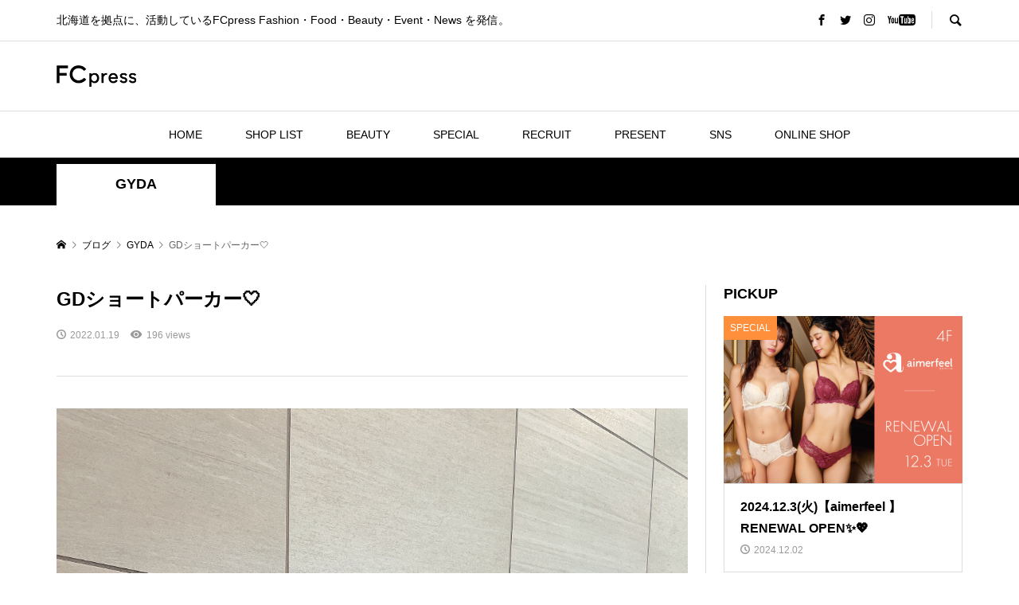

--- FILE ---
content_type: text/html; charset=UTF-8
request_url: https://fcpress.net/shop/gyda/282456/
body_size: 11140
content:
<!DOCTYPE html>
<html lang="ja">
<head prefix="og: http://ogp.me/ns# fb: http://ogp.me/ns/fb#">
<meta charset="UTF-8">
<meta name="description" content=".明日発売のショートパーカー&#x1f90d;シンプルなロゴが可愛い&#x1f633;袖のボリューム感もお気に入り&#x1f497;.GDエンブレムEMBROIDERY SHORT PK¥7,990inTAX.#gyda#ジェイダ...">
<meta name="viewport" content="width=device-width">
<meta property="og:type" content="article">
<meta property="og:url" content="https://fcpress.net/shop/gyda/282456/">
<meta property="og:title" content="GDショートパーカー&#x1f90d; &#8211; FCPRESS">
<meta property="og:description" content=".明日発売のショートパーカー&#x1f90d;シンプルなロゴが可愛い&#x1f633;袖のボリューム感もお気に入り&#x1f497;.GDエンブレムEMBROIDERY SHORT PK¥7,990inTAX.#gyda#ジェイダ...">
<meta property="og:site_name" content="FCPRESS">
<meta property="og:image" content="https://fcpress.net/cms-wp/wp-content/uploads/2022/01/CD5A2B87-2DB1-4FD6-B9D3-BC9DA994177D.jpeg">
<meta property="og:image:secure_url" content="https://fcpress.net/cms-wp/wp-content/uploads/2022/01/CD5A2B87-2DB1-4FD6-B9D3-BC9DA994177D.jpeg"> 
<meta property="og:image:width" content="2160"> 
<meta property="og:image:height" content="2880">
<title>GDショートパーカー&#x1f90d; &#8211; FCPRESS</title>
<meta name='robots' content='max-image-preview:large' />
<link rel='dns-prefetch' href='//s.w.org' />
		<script type="text/javascript">
			window._wpemojiSettings = {"baseUrl":"https:\/\/s.w.org\/images\/core\/emoji\/13.1.0\/72x72\/","ext":".png","svgUrl":"https:\/\/s.w.org\/images\/core\/emoji\/13.1.0\/svg\/","svgExt":".svg","source":{"concatemoji":"https:\/\/fcpress.net\/cms-wp\/wp-includes\/js\/wp-emoji-release.min.js?ver=5.8.12"}};
			!function(e,a,t){var n,r,o,i=a.createElement("canvas"),p=i.getContext&&i.getContext("2d");function s(e,t){var a=String.fromCharCode;p.clearRect(0,0,i.width,i.height),p.fillText(a.apply(this,e),0,0);e=i.toDataURL();return p.clearRect(0,0,i.width,i.height),p.fillText(a.apply(this,t),0,0),e===i.toDataURL()}function c(e){var t=a.createElement("script");t.src=e,t.defer=t.type="text/javascript",a.getElementsByTagName("head")[0].appendChild(t)}for(o=Array("flag","emoji"),t.supports={everything:!0,everythingExceptFlag:!0},r=0;r<o.length;r++)t.supports[o[r]]=function(e){if(!p||!p.fillText)return!1;switch(p.textBaseline="top",p.font="600 32px Arial",e){case"flag":return s([127987,65039,8205,9895,65039],[127987,65039,8203,9895,65039])?!1:!s([55356,56826,55356,56819],[55356,56826,8203,55356,56819])&&!s([55356,57332,56128,56423,56128,56418,56128,56421,56128,56430,56128,56423,56128,56447],[55356,57332,8203,56128,56423,8203,56128,56418,8203,56128,56421,8203,56128,56430,8203,56128,56423,8203,56128,56447]);case"emoji":return!s([10084,65039,8205,55357,56613],[10084,65039,8203,55357,56613])}return!1}(o[r]),t.supports.everything=t.supports.everything&&t.supports[o[r]],"flag"!==o[r]&&(t.supports.everythingExceptFlag=t.supports.everythingExceptFlag&&t.supports[o[r]]);t.supports.everythingExceptFlag=t.supports.everythingExceptFlag&&!t.supports.flag,t.DOMReady=!1,t.readyCallback=function(){t.DOMReady=!0},t.supports.everything||(n=function(){t.readyCallback()},a.addEventListener?(a.addEventListener("DOMContentLoaded",n,!1),e.addEventListener("load",n,!1)):(e.attachEvent("onload",n),a.attachEvent("onreadystatechange",function(){"complete"===a.readyState&&t.readyCallback()})),(n=t.source||{}).concatemoji?c(n.concatemoji):n.wpemoji&&n.twemoji&&(c(n.twemoji),c(n.wpemoji)))}(window,document,window._wpemojiSettings);
		</script>
		<style type="text/css">
img.wp-smiley,
img.emoji {
	display: inline !important;
	border: none !important;
	box-shadow: none !important;
	height: 1em !important;
	width: 1em !important;
	margin: 0 .07em !important;
	vertical-align: -0.1em !important;
	background: none !important;
	padding: 0 !important;
}
</style>
	<link rel='stylesheet' id='wp-block-library-css'  href='https://fcpress.net/cms-wp/wp-includes/css/dist/block-library/style.min.css?ver=5.8.12' type='text/css' media='all' />
<link rel='stylesheet' id='rumble-style-css'  href='https://fcpress.net/cms-wp/wp-content/themes/fcp2021/style.css?ver=2021.4.20' type='text/css' media='all' />
<link rel='stylesheet' id='rumble-slick-css'  href='https://fcpress.net/cms-wp/wp-content/themes/fcp2021/css/slick.min.css?ver=5.8.12' type='text/css' media='all' />
<link rel='stylesheet' id='rumble-responsive-css'  href='https://fcpress.net/cms-wp/wp-content/themes/fcp2021/responsive.css?ver=2021.4.20' type='text/css' media='all' />
<script type='text/javascript' src='https://fcpress.net/cms-wp/wp-includes/js/jquery/jquery.min.js?ver=3.6.0' id='jquery-core-js'></script>
<script type='text/javascript' src='https://fcpress.net/cms-wp/wp-includes/js/jquery/jquery-migrate.min.js?ver=3.3.2' id='jquery-migrate-js'></script>
<link rel="https://api.w.org/" href="https://fcpress.net/wp-json/" /><link rel="alternate" type="application/json" href="https://fcpress.net/wp-json/wp/v2/posts/282456" /><link rel="EditURI" type="application/rsd+xml" title="RSD" href="https://fcpress.net/cms-wp/xmlrpc.php?rsd" />
<link rel="wlwmanifest" type="application/wlwmanifest+xml" href="https://fcpress.net/cms-wp/wp-includes/wlwmanifest.xml" /> 
<meta name="generator" content="WordPress 5.8.12" />
<link rel="canonical" href="https://fcpress.net/shop/gyda/282456/" />
<link rel='shortlink' href='https://fcpress.net/?p=282456' />
<link rel="alternate" type="application/json+oembed" href="https://fcpress.net/wp-json/oembed/1.0/embed?url=https%3A%2F%2Ffcpress.net%2Fshop%2Fgyda%2F282456%2F" />
<link rel="alternate" type="text/xml+oembed" href="https://fcpress.net/wp-json/oembed/1.0/embed?url=https%3A%2F%2Ffcpress.net%2Fshop%2Fgyda%2F282456%2F&#038;format=xml" />
<link rel="shortcut icon" href="/cms-wp/wp-content/uploads/2021/06/favicon.png">
<style>
.p-tabbar__item.is-active, .p-tabbar__item.is-active a, .p-index-carousel .slick-arrow:hover { color: #000000; }
.p-copyright, .p-tabbar, .p-headline, .p-cb__item-archive-link__button, .p-page-links a:hover, .p-page-links > span, .p-pager__item a:hover, .p-pager__item .current, .p-entry__next-page__link:hover, .p-widget .searchform::after, .p-widget-search .p-widget-search__submit, .p-widget-list__item-rank, .c-comment__form-submit:hover, c-comment__password-protected, .slick-arrow, .c-pw__btn--register, .c-pw__btn { background-color: #000000; }
.p-page-links a:hover, .p-page-links > span, .p-pager__item a:hover, .p-pager__item .current, .p-author-archive .p-headline, .p-cb__item-header { border-color: #000000; }
.c-comment__tab-item.is-active a, .c-comment__tab-item a:hover, .c-comment__tab-item.is-active p { background-color: rgba(0, 0, 0, 0.7); }
.c-comment__tab-item.is-active a:after, .c-comment__tab-item.is-active p:after { border-top-color: rgba(0, 0, 0, 0.7); }
.p-author__box, .p-entry-news__header, .p-page-links a, .p-pager__item a, .p-pager__item span { background-color: #f7f7f7; }
.p-entry__body a { color: #000000; }
.p-megamenu__bg, .p-global-nav .sub-menu, .p-megamenu__bg .p-float-native-ad-label__small { background-color: #000000; }
.p-megamenu a, .p-global-nav .sub-menu a { color: #ffffff !important; }
.p-megamenu a:hover, .p-megamenu li.is-active > a, .p-global-nav .sub-menu a:hover, .p-global-nav .sub-menu .current-menu-item > a { background-color: #999999; color: #ffffff !important; }
.p-megamenu > ul, .p-global-nav > li.menu-item-has-children > .sub-menu { border-color: #999999; }
.p-native-ad-label, .p-float-native-ad-label, .p-float-native-ad-label__small, .p-article__native-ad-label { background-color: #cecece; color: #2d2d2d; font-size: 10px; }
.p-header-band__item-desc { font-size: 16px; }
@media only screen and (max-width: 991px) { .p-header-band__item-desc { font-size: 14px; } }
.cat-item-1 > a, .cat-item-1 .toggle-children, .p-global-nav > li.menu-term-id-1:hover > a, .p-global-nav > li.menu-term-id-1.current-menu-item > a { color: #999999; }
.p-megamenu-term-id-1 a:hover, .p-megamenu-term-id-1 .p-megamenu__current a, .p-megamenu-term-id-1 li.is-active > a, .p-global-nav li.menu-term-id-1 > .sub-menu > li > a:hover, .p-global-nav li.menu-term-id-1 > .sub-menu > .current-menu-item > a { background-color: #999999; }
.p-category-item--1 { background-color: #999999 !important; }
.p-megamenu-term-id-1 > ul, .p-global-nav > li.menu-term-id-1 > .sub-menu { border-color: #999999; }
.cat-item-2 > a, .cat-item-2 .toggle-children, .p-global-nav > li.menu-term-id-2:hover > a, .p-global-nav > li.menu-term-id-2.current-menu-item > a { color: #0a0a0a; }
.p-megamenu-term-id-2 a:hover, .p-megamenu-term-id-2 .p-megamenu__current a, .p-megamenu-term-id-2 li.is-active > a, .p-global-nav li.menu-term-id-2 > .sub-menu > li > a:hover, .p-global-nav li.menu-term-id-2 > .sub-menu > .current-menu-item > a { background-color: #0a0a0a; }
.p-category-item--2 { background-color: #0a0a0a !important; }
.p-megamenu-term-id-2 > ul, .p-global-nav > li.menu-term-id-2 > .sub-menu { border-color: #0a0a0a; }
.cat-item-3 > a, .cat-item-3 .toggle-children, .p-global-nav > li.menu-term-id-3:hover > a, .p-global-nav > li.menu-term-id-3.current-menu-item > a { color: #000000; }
.p-megamenu-term-id-3 a:hover, .p-megamenu-term-id-3 .p-megamenu__current a, .p-megamenu-term-id-3 li.is-active > a, .p-global-nav li.menu-term-id-3 > .sub-menu > li > a:hover, .p-global-nav li.menu-term-id-3 > .sub-menu > .current-menu-item > a { background-color: #000000; }
.p-category-item--3 { background-color: #000000 !important; }
.p-megamenu-term-id-3 > ul, .p-global-nav > li.menu-term-id-3 > .sub-menu { border-color: #000000; }
.cat-item-4 > a, .cat-item-4 .toggle-children, .p-global-nav > li.menu-term-id-4:hover > a, .p-global-nav > li.menu-term-id-4.current-menu-item > a { color: #ff8f3a; }
.p-megamenu-term-id-4 a:hover, .p-megamenu-term-id-4 .p-megamenu__current a, .p-megamenu-term-id-4 li.is-active > a, .p-global-nav li.menu-term-id-4 > .sub-menu > li > a:hover, .p-global-nav li.menu-term-id-4 > .sub-menu > .current-menu-item > a { background-color: #ff8f3a; }
.p-category-item--4 { background-color: #ff8f3a !important; }
.p-megamenu-term-id-4 > ul, .p-global-nav > li.menu-term-id-4 > .sub-menu { border-color: #ff8f3a; }
.cat-item-5 > a, .cat-item-5 .toggle-children, .p-global-nav > li.menu-term-id-5:hover > a, .p-global-nav > li.menu-term-id-5.current-menu-item > a { color: #ff3a3a; }
.p-megamenu-term-id-5 a:hover, .p-megamenu-term-id-5 .p-megamenu__current a, .p-megamenu-term-id-5 li.is-active > a, .p-global-nav li.menu-term-id-5 > .sub-menu > li > a:hover, .p-global-nav li.menu-term-id-5 > .sub-menu > .current-menu-item > a { background-color: #ff3a3a; }
.p-category-item--5 { background-color: #ff3a3a !important; }
.p-megamenu-term-id-5 > ul, .p-global-nav > li.menu-term-id-5 > .sub-menu { border-color: #ff3a3a; }
.cat-item-10 > a, .cat-item-10 .toggle-children, .p-global-nav > li.menu-term-id-10:hover > a, .p-global-nav > li.menu-term-id-10.current-menu-item > a { color: #000000; }
.p-megamenu-term-id-10 a:hover, .p-megamenu-term-id-10 .p-megamenu__current a, .p-megamenu-term-id-10 li.is-active > a, .p-global-nav li.menu-term-id-10 > .sub-menu > li > a:hover, .p-global-nav li.menu-term-id-10 > .sub-menu > .current-menu-item > a { background-color: #000000; }
.p-category-item--10 { background-color: #000000 !important; }
.p-megamenu-term-id-10 > ul, .p-global-nav > li.menu-term-id-10 > .sub-menu { border-color: #000000; }
.cat-item-11 > a, .cat-item-11 .toggle-children, .p-global-nav > li.menu-term-id-11:hover > a, .p-global-nav > li.menu-term-id-11.current-menu-item > a { color: #000000; }
.p-megamenu-term-id-11 a:hover, .p-megamenu-term-id-11 .p-megamenu__current a, .p-megamenu-term-id-11 li.is-active > a, .p-global-nav li.menu-term-id-11 > .sub-menu > li > a:hover, .p-global-nav li.menu-term-id-11 > .sub-menu > .current-menu-item > a { background-color: #000000; }
.p-category-item--11 { background-color: #000000 !important; }
.p-megamenu-term-id-11 > ul, .p-global-nav > li.menu-term-id-11 > .sub-menu { border-color: #000000; }
.cat-item-17 > a, .cat-item-17 .toggle-children, .p-global-nav > li.menu-term-id-17:hover > a, .p-global-nav > li.menu-term-id-17.current-menu-item > a { color: #aa7a27; }
.p-megamenu-term-id-17 a:hover, .p-megamenu-term-id-17 .p-megamenu__current a, .p-megamenu-term-id-17 li.is-active > a, .p-global-nav li.menu-term-id-17 > .sub-menu > li > a:hover, .p-global-nav li.menu-term-id-17 > .sub-menu > .current-menu-item > a { background-color: #aa7a27; }
.p-category-item--17 { background-color: #aa7a27 !important; }
.p-megamenu-term-id-17 > ul, .p-global-nav > li.menu-term-id-17 > .sub-menu { border-color: #aa7a27; }
.cat-item-20 > a, .cat-item-20 .toggle-children, .p-global-nav > li.menu-term-id-20:hover > a, .p-global-nav > li.menu-term-id-20.current-menu-item > a { color: #0a0a0a; }
.p-megamenu-term-id-20 a:hover, .p-megamenu-term-id-20 .p-megamenu__current a, .p-megamenu-term-id-20 li.is-active > a, .p-global-nav li.menu-term-id-20 > .sub-menu > li > a:hover, .p-global-nav li.menu-term-id-20 > .sub-menu > .current-menu-item > a { background-color: #0a0a0a; }
.p-category-item--20 { background-color: #0a0a0a !important; }
.p-megamenu-term-id-20 > ul, .p-global-nav > li.menu-term-id-20 > .sub-menu { border-color: #0a0a0a; }
.cat-item-21 > a, .cat-item-21 .toggle-children, .p-global-nav > li.menu-term-id-21:hover > a, .p-global-nav > li.menu-term-id-21.current-menu-item > a { color: #0a0a0a; }
.p-megamenu-term-id-21 a:hover, .p-megamenu-term-id-21 .p-megamenu__current a, .p-megamenu-term-id-21 li.is-active > a, .p-global-nav li.menu-term-id-21 > .sub-menu > li > a:hover, .p-global-nav li.menu-term-id-21 > .sub-menu > .current-menu-item > a { background-color: #0a0a0a; }
.p-category-item--21 { background-color: #0a0a0a !important; }
.p-megamenu-term-id-21 > ul, .p-global-nav > li.menu-term-id-21 > .sub-menu { border-color: #0a0a0a; }
.cat-item-22 > a, .cat-item-22 .toggle-children, .p-global-nav > li.menu-term-id-22:hover > a, .p-global-nav > li.menu-term-id-22.current-menu-item > a { color: #000000; }
.p-megamenu-term-id-22 a:hover, .p-megamenu-term-id-22 .p-megamenu__current a, .p-megamenu-term-id-22 li.is-active > a, .p-global-nav li.menu-term-id-22 > .sub-menu > li > a:hover, .p-global-nav li.menu-term-id-22 > .sub-menu > .current-menu-item > a { background-color: #000000; }
.p-category-item--22 { background-color: #000000 !important; }
.p-megamenu-term-id-22 > ul, .p-global-nav > li.menu-term-id-22 > .sub-menu { border-color: #000000; }
.cat-item-23 > a, .cat-item-23 .toggle-children, .p-global-nav > li.menu-term-id-23:hover > a, .p-global-nav > li.menu-term-id-23.current-menu-item > a { color: #000000; }
.p-megamenu-term-id-23 a:hover, .p-megamenu-term-id-23 .p-megamenu__current a, .p-megamenu-term-id-23 li.is-active > a, .p-global-nav li.menu-term-id-23 > .sub-menu > li > a:hover, .p-global-nav li.menu-term-id-23 > .sub-menu > .current-menu-item > a { background-color: #000000; }
.p-category-item--23 { background-color: #000000 !important; }
.p-megamenu-term-id-23 > ul, .p-global-nav > li.menu-term-id-23 > .sub-menu { border-color: #000000; }
.cat-item-24 > a, .cat-item-24 .toggle-children, .p-global-nav > li.menu-term-id-24:hover > a, .p-global-nav > li.menu-term-id-24.current-menu-item > a { color: #000000; }
.p-megamenu-term-id-24 a:hover, .p-megamenu-term-id-24 .p-megamenu__current a, .p-megamenu-term-id-24 li.is-active > a, .p-global-nav li.menu-term-id-24 > .sub-menu > li > a:hover, .p-global-nav li.menu-term-id-24 > .sub-menu > .current-menu-item > a { background-color: #000000; }
.p-category-item--24 { background-color: #000000 !important; }
.p-megamenu-term-id-24 > ul, .p-global-nav > li.menu-term-id-24 > .sub-menu { border-color: #000000; }
.cat-item-25 > a, .cat-item-25 .toggle-children, .p-global-nav > li.menu-term-id-25:hover > a, .p-global-nav > li.menu-term-id-25.current-menu-item > a { color: #000000; }
.p-megamenu-term-id-25 a:hover, .p-megamenu-term-id-25 .p-megamenu__current a, .p-megamenu-term-id-25 li.is-active > a, .p-global-nav li.menu-term-id-25 > .sub-menu > li > a:hover, .p-global-nav li.menu-term-id-25 > .sub-menu > .current-menu-item > a { background-color: #000000; }
.p-category-item--25 { background-color: #000000 !important; }
.p-megamenu-term-id-25 > ul, .p-global-nav > li.menu-term-id-25 > .sub-menu { border-color: #000000; }
.cat-item-26 > a, .cat-item-26 .toggle-children, .p-global-nav > li.menu-term-id-26:hover > a, .p-global-nav > li.menu-term-id-26.current-menu-item > a { color: #000000; }
.p-megamenu-term-id-26 a:hover, .p-megamenu-term-id-26 .p-megamenu__current a, .p-megamenu-term-id-26 li.is-active > a, .p-global-nav li.menu-term-id-26 > .sub-menu > li > a:hover, .p-global-nav li.menu-term-id-26 > .sub-menu > .current-menu-item > a { background-color: #000000; }
.p-category-item--26 { background-color: #000000 !important; }
.p-megamenu-term-id-26 > ul, .p-global-nav > li.menu-term-id-26 > .sub-menu { border-color: #000000; }
.cat-item-28 > a, .cat-item-28 .toggle-children, .p-global-nav > li.menu-term-id-28:hover > a, .p-global-nav > li.menu-term-id-28.current-menu-item > a { color: #000000; }
.p-megamenu-term-id-28 a:hover, .p-megamenu-term-id-28 .p-megamenu__current a, .p-megamenu-term-id-28 li.is-active > a, .p-global-nav li.menu-term-id-28 > .sub-menu > li > a:hover, .p-global-nav li.menu-term-id-28 > .sub-menu > .current-menu-item > a { background-color: #000000; }
.p-category-item--28 { background-color: #000000 !important; }
.p-megamenu-term-id-28 > ul, .p-global-nav > li.menu-term-id-28 > .sub-menu { border-color: #000000; }
.cat-item-29 > a, .cat-item-29 .toggle-children, .p-global-nav > li.menu-term-id-29:hover > a, .p-global-nav > li.menu-term-id-29.current-menu-item > a { color: #000000; }
.p-megamenu-term-id-29 a:hover, .p-megamenu-term-id-29 .p-megamenu__current a, .p-megamenu-term-id-29 li.is-active > a, .p-global-nav li.menu-term-id-29 > .sub-menu > li > a:hover, .p-global-nav li.menu-term-id-29 > .sub-menu > .current-menu-item > a { background-color: #000000; }
.p-category-item--29 { background-color: #000000 !important; }
.p-megamenu-term-id-29 > ul, .p-global-nav > li.menu-term-id-29 > .sub-menu { border-color: #000000; }
.cat-item-35 > a, .cat-item-35 .toggle-children, .p-global-nav > li.menu-term-id-35:hover > a, .p-global-nav > li.menu-term-id-35.current-menu-item > a { color: #0a0a0a; }
.p-megamenu-term-id-35 a:hover, .p-megamenu-term-id-35 .p-megamenu__current a, .p-megamenu-term-id-35 li.is-active > a, .p-global-nav li.menu-term-id-35 > .sub-menu > li > a:hover, .p-global-nav li.menu-term-id-35 > .sub-menu > .current-menu-item > a { background-color: #0a0a0a; }
.p-category-item--35 { background-color: #0a0a0a !important; }
.p-megamenu-term-id-35 > ul, .p-global-nav > li.menu-term-id-35 > .sub-menu { border-color: #0a0a0a; }
.cat-item-36 > a, .cat-item-36 .toggle-children, .p-global-nav > li.menu-term-id-36:hover > a, .p-global-nav > li.menu-term-id-36.current-menu-item > a { color: #000000; }
.p-megamenu-term-id-36 a:hover, .p-megamenu-term-id-36 .p-megamenu__current a, .p-megamenu-term-id-36 li.is-active > a, .p-global-nav li.menu-term-id-36 > .sub-menu > li > a:hover, .p-global-nav li.menu-term-id-36 > .sub-menu > .current-menu-item > a { background-color: #000000; }
.p-category-item--36 { background-color: #000000 !important; }
.p-megamenu-term-id-36 > ul, .p-global-nav > li.menu-term-id-36 > .sub-menu { border-color: #000000; }
.cat-item-37 > a, .cat-item-37 .toggle-children, .p-global-nav > li.menu-term-id-37:hover > a, .p-global-nav > li.menu-term-id-37.current-menu-item > a { color: #000000; }
.p-megamenu-term-id-37 a:hover, .p-megamenu-term-id-37 .p-megamenu__current a, .p-megamenu-term-id-37 li.is-active > a, .p-global-nav li.menu-term-id-37 > .sub-menu > li > a:hover, .p-global-nav li.menu-term-id-37 > .sub-menu > .current-menu-item > a { background-color: #000000; }
.p-category-item--37 { background-color: #000000 !important; }
.p-megamenu-term-id-37 > ul, .p-global-nav > li.menu-term-id-37 > .sub-menu { border-color: #000000; }
.cat-item-38 > a, .cat-item-38 .toggle-children, .p-global-nav > li.menu-term-id-38:hover > a, .p-global-nav > li.menu-term-id-38.current-menu-item > a { color: #000000; }
.p-megamenu-term-id-38 a:hover, .p-megamenu-term-id-38 .p-megamenu__current a, .p-megamenu-term-id-38 li.is-active > a, .p-global-nav li.menu-term-id-38 > .sub-menu > li > a:hover, .p-global-nav li.menu-term-id-38 > .sub-menu > .current-menu-item > a { background-color: #000000; }
.p-category-item--38 { background-color: #000000 !important; }
.p-megamenu-term-id-38 > ul, .p-global-nav > li.menu-term-id-38 > .sub-menu { border-color: #000000; }
.cat-item-39 > a, .cat-item-39 .toggle-children, .p-global-nav > li.menu-term-id-39:hover > a, .p-global-nav > li.menu-term-id-39.current-menu-item > a { color: #000000; }
.p-megamenu-term-id-39 a:hover, .p-megamenu-term-id-39 .p-megamenu__current a, .p-megamenu-term-id-39 li.is-active > a, .p-global-nav li.menu-term-id-39 > .sub-menu > li > a:hover, .p-global-nav li.menu-term-id-39 > .sub-menu > .current-menu-item > a { background-color: #000000; }
.p-category-item--39 { background-color: #000000 !important; }
.p-megamenu-term-id-39 > ul, .p-global-nav > li.menu-term-id-39 > .sub-menu { border-color: #000000; }
.cat-item-40 > a, .cat-item-40 .toggle-children, .p-global-nav > li.menu-term-id-40:hover > a, .p-global-nav > li.menu-term-id-40.current-menu-item > a { color: #000000; }
.p-megamenu-term-id-40 a:hover, .p-megamenu-term-id-40 .p-megamenu__current a, .p-megamenu-term-id-40 li.is-active > a, .p-global-nav li.menu-term-id-40 > .sub-menu > li > a:hover, .p-global-nav li.menu-term-id-40 > .sub-menu > .current-menu-item > a { background-color: #000000; }
.p-category-item--40 { background-color: #000000 !important; }
.p-megamenu-term-id-40 > ul, .p-global-nav > li.menu-term-id-40 > .sub-menu { border-color: #000000; }
.cat-item-41 > a, .cat-item-41 .toggle-children, .p-global-nav > li.menu-term-id-41:hover > a, .p-global-nav > li.menu-term-id-41.current-menu-item > a { color: #0a0a0a; }
.p-megamenu-term-id-41 a:hover, .p-megamenu-term-id-41 .p-megamenu__current a, .p-megamenu-term-id-41 li.is-active > a, .p-global-nav li.menu-term-id-41 > .sub-menu > li > a:hover, .p-global-nav li.menu-term-id-41 > .sub-menu > .current-menu-item > a { background-color: #0a0a0a; }
.p-category-item--41 { background-color: #0a0a0a !important; }
.p-megamenu-term-id-41 > ul, .p-global-nav > li.menu-term-id-41 > .sub-menu { border-color: #0a0a0a; }
.cat-item-42 > a, .cat-item-42 .toggle-children, .p-global-nav > li.menu-term-id-42:hover > a, .p-global-nav > li.menu-term-id-42.current-menu-item > a { color: #999999; }
.p-megamenu-term-id-42 a:hover, .p-megamenu-term-id-42 .p-megamenu__current a, .p-megamenu-term-id-42 li.is-active > a, .p-global-nav li.menu-term-id-42 > .sub-menu > li > a:hover, .p-global-nav li.menu-term-id-42 > .sub-menu > .current-menu-item > a { background-color: #999999; }
.p-category-item--42 { background-color: #999999 !important; }
.p-megamenu-term-id-42 > ul, .p-global-nav > li.menu-term-id-42 > .sub-menu { border-color: #999999; }
.cat-item-78 > a, .cat-item-78 .toggle-children, .p-global-nav > li.menu-term-id-78:hover > a, .p-global-nav > li.menu-term-id-78.current-menu-item > a { color: #000000; }
.p-megamenu-term-id-78 a:hover, .p-megamenu-term-id-78 .p-megamenu__current a, .p-megamenu-term-id-78 li.is-active > a, .p-global-nav li.menu-term-id-78 > .sub-menu > li > a:hover, .p-global-nav li.menu-term-id-78 > .sub-menu > .current-menu-item > a { background-color: #000000; }
.p-category-item--78 { background-color: #000000 !important; }
.p-megamenu-term-id-78 > ul, .p-global-nav > li.menu-term-id-78 > .sub-menu { border-color: #000000; }
.cat-item-193 > a, .cat-item-193 .toggle-children, .p-global-nav > li.menu-term-id-193:hover > a, .p-global-nav > li.menu-term-id-193.current-menu-item > a { color: #999999; }
.p-megamenu-term-id-193 a:hover, .p-megamenu-term-id-193 .p-megamenu__current a, .p-megamenu-term-id-193 li.is-active > a, .p-global-nav li.menu-term-id-193 > .sub-menu > li > a:hover, .p-global-nav li.menu-term-id-193 > .sub-menu > .current-menu-item > a { background-color: #999999; }
.p-category-item--193 { background-color: #999999 !important; }
.p-megamenu-term-id-193 > ul, .p-global-nav > li.menu-term-id-193 > .sub-menu { border-color: #999999; }
.cat-item-255 > a, .cat-item-255 .toggle-children, .p-global-nav > li.menu-term-id-255:hover > a, .p-global-nav > li.menu-term-id-255.current-menu-item > a { color: #000000; }
.p-megamenu-term-id-255 a:hover, .p-megamenu-term-id-255 .p-megamenu__current a, .p-megamenu-term-id-255 li.is-active > a, .p-global-nav li.menu-term-id-255 > .sub-menu > li > a:hover, .p-global-nav li.menu-term-id-255 > .sub-menu > .current-menu-item > a { background-color: #000000; }
.p-category-item--255 { background-color: #000000 !important; }
.p-megamenu-term-id-255 > ul, .p-global-nav > li.menu-term-id-255 > .sub-menu { border-color: #000000; }
.cat-item-256 > a, .cat-item-256 .toggle-children, .p-global-nav > li.menu-term-id-256:hover > a, .p-global-nav > li.menu-term-id-256.current-menu-item > a { color: #000000; }
.p-megamenu-term-id-256 a:hover, .p-megamenu-term-id-256 .p-megamenu__current a, .p-megamenu-term-id-256 li.is-active > a, .p-global-nav li.menu-term-id-256 > .sub-menu > li > a:hover, .p-global-nav li.menu-term-id-256 > .sub-menu > .current-menu-item > a { background-color: #000000; }
.p-category-item--256 { background-color: #000000 !important; }
.p-megamenu-term-id-256 > ul, .p-global-nav > li.menu-term-id-256 > .sub-menu { border-color: #000000; }
.cat-item-345 > a, .cat-item-345 .toggle-children, .p-global-nav > li.menu-term-id-345:hover > a, .p-global-nav > li.menu-term-id-345.current-menu-item > a { color: #0a0a0a; }
.p-megamenu-term-id-345 a:hover, .p-megamenu-term-id-345 .p-megamenu__current a, .p-megamenu-term-id-345 li.is-active > a, .p-global-nav li.menu-term-id-345 > .sub-menu > li > a:hover, .p-global-nav li.menu-term-id-345 > .sub-menu > .current-menu-item > a { background-color: #0a0a0a; }
.p-category-item--345 { background-color: #0a0a0a !important; }
.p-megamenu-term-id-345 > ul, .p-global-nav > li.menu-term-id-345 > .sub-menu { border-color: #0a0a0a; }
.cat-item-365 > a, .cat-item-365 .toggle-children, .p-global-nav > li.menu-term-id-365:hover > a, .p-global-nav > li.menu-term-id-365.current-menu-item > a { color: #999999; }
.p-megamenu-term-id-365 a:hover, .p-megamenu-term-id-365 .p-megamenu__current a, .p-megamenu-term-id-365 li.is-active > a, .p-global-nav li.menu-term-id-365 > .sub-menu > li > a:hover, .p-global-nav li.menu-term-id-365 > .sub-menu > .current-menu-item > a { background-color: #999999; }
.p-category-item--365 { background-color: #999999 !important; }
.p-megamenu-term-id-365 > ul, .p-global-nav > li.menu-term-id-365 > .sub-menu { border-color: #999999; }
.cat-item-438 > a, .cat-item-438 .toggle-children, .p-global-nav > li.menu-term-id-438:hover > a, .p-global-nav > li.menu-term-id-438.current-menu-item > a { color: #0a0a0a; }
.p-megamenu-term-id-438 a:hover, .p-megamenu-term-id-438 .p-megamenu__current a, .p-megamenu-term-id-438 li.is-active > a, .p-global-nav li.menu-term-id-438 > .sub-menu > li > a:hover, .p-global-nav li.menu-term-id-438 > .sub-menu > .current-menu-item > a { background-color: #0a0a0a; }
.p-category-item--438 { background-color: #0a0a0a !important; }
.p-megamenu-term-id-438 > ul, .p-global-nav > li.menu-term-id-438 > .sub-menu { border-color: #0a0a0a; }
.cat-item-473 > a, .cat-item-473 .toggle-children, .p-global-nav > li.menu-term-id-473:hover > a, .p-global-nav > li.menu-term-id-473.current-menu-item > a { color: #0a0a0a; }
.p-megamenu-term-id-473 a:hover, .p-megamenu-term-id-473 .p-megamenu__current a, .p-megamenu-term-id-473 li.is-active > a, .p-global-nav li.menu-term-id-473 > .sub-menu > li > a:hover, .p-global-nav li.menu-term-id-473 > .sub-menu > .current-menu-item > a { background-color: #0a0a0a; }
.p-category-item--473 { background-color: #0a0a0a !important; }
.p-megamenu-term-id-473 > ul, .p-global-nav > li.menu-term-id-473 > .sub-menu { border-color: #0a0a0a; }
.cat-item-474 > a, .cat-item-474 .toggle-children, .p-global-nav > li.menu-term-id-474:hover > a, .p-global-nav > li.menu-term-id-474.current-menu-item > a { color: #0a0a0a; }
.p-megamenu-term-id-474 a:hover, .p-megamenu-term-id-474 .p-megamenu__current a, .p-megamenu-term-id-474 li.is-active > a, .p-global-nav li.menu-term-id-474 > .sub-menu > li > a:hover, .p-global-nav li.menu-term-id-474 > .sub-menu > .current-menu-item > a { background-color: #0a0a0a; }
.p-category-item--474 { background-color: #0a0a0a !important; }
.p-megamenu-term-id-474 > ul, .p-global-nav > li.menu-term-id-474 > .sub-menu { border-color: #0a0a0a; }
.cat-item-475 > a, .cat-item-475 .toggle-children, .p-global-nav > li.menu-term-id-475:hover > a, .p-global-nav > li.menu-term-id-475.current-menu-item > a { color: #0a0a0a; }
.p-megamenu-term-id-475 a:hover, .p-megamenu-term-id-475 .p-megamenu__current a, .p-megamenu-term-id-475 li.is-active > a, .p-global-nav li.menu-term-id-475 > .sub-menu > li > a:hover, .p-global-nav li.menu-term-id-475 > .sub-menu > .current-menu-item > a { background-color: #0a0a0a; }
.p-category-item--475 { background-color: #0a0a0a !important; }
.p-megamenu-term-id-475 > ul, .p-global-nav > li.menu-term-id-475 > .sub-menu { border-color: #0a0a0a; }
body { font-family: "Segoe UI", Verdana, "游ゴシック", YuGothic, "Hiragino Kaku Gothic ProN", Meiryo, sans-serif; }
.p-logo, .p-entry__title, .p-headline, .p-page-header__title, .p-index-slider__item-catch, .p-widget__title, .p-cb__item-headline {
font-family: "Segoe UI", Verdana, "游ゴシック", YuGothic, "Hiragino Kaku Gothic ProN", Meiryo, sans-serif;
}
.c-load--type1 { border: 3px solid rgba(153, 153, 153, 0.2); border-top-color: #7a7a7a; }
.p-hover-effect--type1:hover img { -webkit-transform: scale(1.1); transform: scale(1.1); }
.p-hover-effect--type2 img { margin-left: -8px; }
.p-hover-effect--type2:hover img { margin-left: 8px; }
.p-hover-effect--type2:hover .p-hover-effect__image { background: #000000; }
.p-hover-effect--type2:hover img { opacity: 0.5 }
.p-hover-effect--type3:hover .p-hover-effect__image { background: #000000; }
.p-hover-effect--type3:hover img { opacity: 0.8; }
.p-entry__title { font-size: 24px; }
.p-entry__title, .p-article__title { color: #000000 }
.p-entry__body { font-size: 16px; }
.p-entry__body, .p-author__desc, .p-blog-archive__item-excerpt { color: #666666; }
.p-entry-news__title { font-size: 24px; }
.p-entry-news__title, .p-article-news__title { color: #000000 }
.p-entry-news__body { color: #666666; font-size: 16px; }
body.l-header__fix .is-header-fixed .l-header__bar { background: rgba(255, 255, 255, 0.9); }
.l-header a, .p-global-nav > li > a { color: #000000; }
.p-logo__header--text a { font-size: 32px; }
.p-logo__footer--text a { font-size: 32px; }
@media only screen and (max-width: 991px) {
	.l-header__bar--mobile { background-color: rgba(255, 255, 255, 0.9); }
	.p-logo__header--mobile.p-logo__header--text a { font-size: 24px; }
	.p-global-nav { background-color: rgba(0,0,0, 0.9); }
	.p-global-nav a, .p-global-nav .sub-menu a, .p-global-nav .menu-item-has-children > a > span::before { color: #ffffff !important; }
	.p-logo__footer--mobile.p-logo__footer--text a { font-size: 24px; }
	.p-entry__title { font-size: 18px; }
	.p-entry__body { font-size: 14px; }
	.p-entry-news__title { font-size: 18px; }
	.p-entry-news__body { font-size: 14px; }
}
</style>
<style type="text/css">

</style>
<!-- Global site tag (gtag.js) - Google Analytics 20210811 -->
<script async src="https://www.googletagmanager.com/gtag/js?id=G-GKVP77PQSM"></script>
<script>
  window.dataLayer = window.dataLayer || [];
  function gtag(){dataLayer.push(arguments);}
  gtag('js', new Date());

  gtag('config', 'G-GKVP77PQSM');
</script>
</head>
<body class="post-template-default single single-post postid-282456 single-format-standard is-responsive l-header__fix l-header__fix--mobile">

<!--フローティングバナ-->
<!--フローティングバナ-->

<div id="site_loader_overlay">
	<div id="site_loader_animation" class="c-load--type1">
			</div>
</div>
<div id="site_wrap">
	<header id="js-header" class="l-header">
		<div class="p-header__logo--mobile l-header__bar--mobile">
			<div class="p-logo p-logo__header--mobile p-logo__header--retina">
				<a href="https://fcpress.net/"><img src="/cms-wp/wp-content/uploads/2021/04/fcp_logo-1.png" alt="FCPRESS" width="100"></a>
			</div>
			<a href="#" id="js-menu-button" class="p-menu-button c-menu-button"></a>
		</div>
		<div class="p-header__top u-clearfix">
			<div class="l-inner">
				<div class="p-header-description">北海道を拠点に、活動しているFCpress Fashion・Food・Beauty・Event・News を発信。</div>
				<div class="u-right">
					<ul class="p-social-nav"><li class="p-social-nav__item p-social-nav__item--facebook"><a href="https://www.facebook.com/FashionCircusPress/" target="_blank"></a></li><li class="p-social-nav__item p-social-nav__item--twitter"><a href="https://twitter.com/fc_p_official" target="_blank"></a></li><li class="p-social-nav__item p-social-nav__item--instagram"><a href="https://instagram.com/fcpress_official/" target="_blank"></a></li><li class="p-social-nav__item p-social-nav__item--youtube"><a href="https://www.youtube.com/channel/UCOc86lcURO81nPLjNjPvIbA" target="_blank"></a></li></ul>
					<div class="p-header-search">
						<form action="https://fcpress.net/" method="get">
							<input type="text" name="s" value="" class="p-header-search__input" placeholder="SEARCH">
						</form>
						<a href="#" id="js-search-button" class="p-search-button c-search-button"></a>
					</div>
				</div>
			</div>
		</div>
		<div class="p-header__logo">
			<div class="l-inner">
				<div class="p-logo p-logo__header p-logo__header--retina">
					<a href="https://fcpress.net/"><img src="/cms-wp/wp-content/uploads/2021/04/fcp_logo-1.png" alt="FCPRESS" width="100"></a>
				</div>
			</div>
		</div>
<nav class="p-header__gnav l-header__bar"><ul id="js-global-nav" class="l-inner p-global-nav u-clearfix">
<li class="p-header-search--mobile"><form action="https://fcpress.net/" method="get"><input type="text" name="s" value="" class="p-header-search__input" placeholder="SEARCH"><input type="submit" value="&#xe915;" class="p-header-search__submit"></form></li>
<li id="menu-item-13" class="menu-item menu-item-type-custom menu-item-object-custom menu-item-home menu-item-13"><a href="https://fcpress.net/">HOME<span></span></a></li>
<li id="menu-item-361" class="menu-item menu-item-type-post_type menu-item-object-page menu-item-361"><a href="https://fcpress.net/shop/">SHOP LIST<span></span></a></li>
<li id="menu-item-23" class="menu-item menu-item-type-custom menu-item-object-custom menu-item-has-children menu-item-23"><a href="#">BEAUTY<span></span></a>
<ul class="sub-menu">
	<li id="menu-item-302" class="menu-item menu-item-type-post_type menu-item-object-page menu-item-302"><a href="https://fcpress.net/siita/">siita<span></span></a></li>
</ul>
</li>
<li id="menu-item-33" class="menu-item menu-item-type-custom menu-item-object-custom menu-item-33"><a href="https://fcpress.net/category/special/">SPECIAL<span></span></a></li>
<li id="menu-item-187" class="menu-item menu-item-type-custom menu-item-object-custom menu-item-187"><a href="https://fcpress.net/recruit2020/">RECRUIT<span></span></a></li>
<li id="menu-item-303" class="menu-item menu-item-type-custom menu-item-object-custom menu-item-303"><a href="https://fcpress.net/tag/プレゼント/">PRESENT<span></span></a></li>
<li id="menu-item-288133" class="menu-item menu-item-type-custom menu-item-object-custom menu-item-has-children menu-item-288133"><a href="#">SNS<span></span></a>
<ul class="sub-menu">
	<li id="menu-item-288134" class="menu-item menu-item-type-custom menu-item-object-custom menu-item-288134"><a href="https://www.instagram.com/fcpress_official/">Instagram<span></span></a></li>
	<li id="menu-item-288135" class="menu-item menu-item-type-custom menu-item-object-custom menu-item-288135"><a href="https://www.tiktok.com/@fcpress_">TikTok<span></span></a></li>
	<li id="menu-item-288136" class="menu-item menu-item-type-custom menu-item-object-custom menu-item-288136"><a href="https://fcpress.net/special/283515/">LINE<span></span></a></li>
	<li id="menu-item-288137" class="menu-item menu-item-type-custom menu-item-object-custom menu-item-288137"><a href="https://twitter.com/fc_p_official">Twitter<span></span></a></li>
	<li id="menu-item-288138" class="menu-item menu-item-type-custom menu-item-object-custom menu-item-288138"><a href="https://www.facebook.com/FashionCircusPress/">Facebook<span></span></a></li>
	<li id="menu-item-288139" class="menu-item menu-item-type-custom menu-item-object-custom menu-item-288139"><a href="https://www.youtube.com/channel/UCOc86lcURO81nPLjNjPvIbA">YouTube<span></span></a></li>
</ul>
</li>
<li id="menu-item-291241" class="menu-item menu-item-type-custom menu-item-object-custom menu-item-291241"><a href="https://ec.fcpress.net/">ONLINE SHOP<span></span></a></li>
</ul></nav>
	</header>
<main class="l-main">
	<div class="p-header-band" style="background-color: #000000">
		<ul class="p-header-band__inner l-inner u-clearfix">
			<li class="p-header-band__item is-active"><a href="https://fcpress.net/category/shop/gyda/" style="color: #000000">GYDA</a></li>

		</ul>
	</div>
	<div class="p-breadcrumb c-breadcrumb">
		<ul class="p-breadcrumb__inner c-breadcrumb__inner l-inner" itemscope itemtype="http://schema.org/BreadcrumbList">
			<li class="p-breadcrumb__item c-breadcrumb__item p-breadcrumb__item--home c-breadcrumb__item--home" itemprop="itemListElement" itemscope itemtype="http://schema.org/ListItem">
				<a href="https://fcpress.net/" itemscope itemtype="http://schema.org/Thing" itemprop="item"><span itemprop="name">HOME</span></a>
				<meta itemprop="position" content="1" />
			</li>

			<li class="p-breadcrumb__item c-breadcrumb__item" itemprop="itemListElement" itemscope itemtype="http://schema.org/ListItem">
				<a href="https://fcpress.net/%e3%83%96%e3%83%ad%e3%82%b0%e4%b8%80%e8%a6%a7%e3%83%9a%e3%83%bc%e3%82%b8/" itemscope itemtype="http://schema.org/Thing" itemprop="item">
					<span itemprop="name">ブログ</span>
				</a>
				<meta itemprop="position" content="2" />
			</li>
			<li class="p-breadcrumb__item c-breadcrumb__item" itemprop="itemListElement" itemscope itemtype="http://schema.org/ListItem">
				<a href="https://fcpress.net/category/shop/gyda/" itemscope itemtype="http://schema.org/Thing" itemprop="item">
					<span itemprop="name">GYDA</span>
				</a>
				<meta itemprop="position" content="3" />
			</li>
			<li class="p-breadcrumb__item c-breadcrumb__item">
				<span itemprop="name">GDショートパーカー&#x1f90d;</span>
			</li>
		</ul>
	</div>
	<div class="l-inner l-2columns l-2columns-a l-layout-type1">
		<article class="p-entry l-primary">
			<div class="p-entry__inner">
<!--				<div class="p-entry__thumbnail"><img src="/cms-wp/wp-content/uploads/2022/01/CD5A2B87-2DB1-4FD6-B9D3-BC9DA994177D-1200x1600.jpeg"  alt="" loading="lazy" /></div>-->
				<div class="p-entry__header">
					<h1 class="p-entry__title">GDショートパーカー&#x1f90d;</h1>
					<ul class="p-entry__meta-top u-clearfix">
						<li class="p-entry__date p-article__date"><time datetime="2022-01-19">2022.01.19</time></li>
						<li class="p-entry__views p-article__views">196 views</li>
					</ul>
				</div>
				<div class="p-entry__body">
<div><img src="/cms-wp/wp-content/uploads/2022/01/CD5A2B87-2DB1-4FD6-B9D3-BC9DA994177D.jpeg" style="max-width: 100%;"></div>
<div dir="auto">.</div>
<div dir="auto">明日発売のショートパーカー&#x1f90d;</div>
<div dir="auto">シンプルなロゴが可愛い&#x1f633;</div>
<div dir="auto">袖のボリューム感もお気に入り&#x1f497;</div>
<div dir="auto">.</div>
<div dir="auto">GDエンブレムEMBROIDERY SHORT PK</div>
<div dir="auto">¥7,990inTAX</div>
<div dir="auto">.</div>
<div dir="auto"><a href="https://fcpress.net/tag/gyda/">#gyda</a></div>
<div dir="auto"><a href="https://fcpress.net/tag/%e3%82%b8%e3%82%a7%e3%82%a4%e3%83%80/">#ジェイダ</a></div>
				</div>
				<ul class="p-entry__share c-share u-clearfix c-share--sm c-share--mono">
					<li class="c-share__btn c-share__btn--twitter">
						<a href="http://twitter.com/share?text=GD%E3%82%B7%E3%83%A7%E3%83%BC%E3%83%88%E3%83%91%E3%83%BC%E3%82%AB%E3%83%BC%26%23x1f90d%3B&url=https%3A%2F%2Ffcpress.net%2Fshop%2Fgyda%2F282456%2F&via=&tw_p=tweetbutton&related=" onclick="javascript:window.open(this.href, '', 'menubar=no,toolbar=no,resizable=yes,scrollbars=yes,height=400,width=600');return false;">
							<i class="c-share__icn c-share__icn--twitter"></i>
							<span class="c-share__title">Tweet</span>
						</a>
					</li>
					<li class="c-share__btn c-share__btn--facebook">
						<a href="//www.facebook.com/sharer/sharer.php?u=https://fcpress.net/shop/gyda/282456/&amp;t=GD%E3%82%B7%E3%83%A7%E3%83%BC%E3%83%88%E3%83%91%E3%83%BC%E3%82%AB%E3%83%BC%26%23x1f90d%3B" rel="nofollow" target="_blank">
							<i class="c-share__icn c-share__icn--facebook"></i>
							<span class="c-share__title">Share</span>
						</a>
					</li>
				</ul>
				<ul class="p-entry__meta c-meta-box u-clearfix">
					<li class="c-meta-box__item c-meta-box__item--category"><a href="https://fcpress.net/category/shop/gyda/" rel="category tag">GYDA</a></li>					<li class="c-meta-box__item c-meta-box__item--tag"><a href="https://fcpress.net/tag/gyda/" rel="tag">gyda</a></li>									</ul>
				<ul class="p-entry__nav c-entry-nav">
					<li class="c-entry-nav__item c-entry-nav__item--prev">
						<a href="https://fcpress.net/shop/gyda/282443/" data-prev="前の記事"><span class="u-hidden-sm">&yen;9,990&#x203c;&#xfe0f;②</span></a>
					</li>
					<li class="c-entry-nav__item c-entry-nav__item--next">
						<a href="https://fcpress.net/shop/gyda/282463/" data-next="次の記事"><span class="u-hidden-sm">SIDE BACK RIPPED&#x1f456;</span></a>
					</li>
				</ul>
			</div>
			<section class="p-entry__related">
				<h2 class="p-headline" style="background-color: #000000">関連記事一覧</h2>
				<div class="p-entry__related-items">
					<article class="p-entry__related-item">
						<a class="p-hover-effect--type1" href="https://fcpress.net/shop/gyda/274925/">
							<div class="p-entry__related-item__thumbnail p-hover-effect__image js-object-fit-cover">
								<img src="/cms-wp/wp-content/uploads/2021/06/170A8E48-2983-4F71-A712-B50D174A60B0-300x300.jpeg"  alt="" loading="lazy" />
							</div>
							<h3 class="p-entry__related-item__title p-article__title">ハンドタオルプレゼント&#x1f381;</h3>
							<p class="p-entry__related-item__meta p-article__meta"><time class="p-article__date" datetime="2021-06-26">2021.06.26</time></p>
						</a>
					</article>
					<article class="p-entry__related-item">
						<a class="p-hover-effect--type1" href="https://fcpress.net/shop/gyda/284934/">
							<div class="p-entry__related-item__thumbnail p-hover-effect__image js-object-fit-cover">
								<img src="/cms-wp/wp-content/uploads/2022/03/E21F8164-69A5-4C61-9C67-28FE161EC08E-300x300.jpeg"  alt="" loading="lazy" />
							</div>
							<h3 class="p-entry__related-item__title p-article__title">Gジャン&#x1f499;</h3>
							<p class="p-entry__related-item__meta p-article__meta"><time class="p-article__date" datetime="2022-03-30">2022.03.30</time></p>
						</a>
					</article>
					<article class="p-entry__related-item">
						<a class="p-hover-effect--type1" href="https://fcpress.net/shop/gyda/280328/">
							<div class="p-entry__related-item__thumbnail p-hover-effect__image js-object-fit-cover">
								<img src="/cms-wp/wp-content/uploads/2021/10/IMG_8983-300x300.jpeg"  alt="" loading="lazy" />
							</div>
							<h3 class="p-entry__related-item__title p-article__title">インソールブーツ&#x2764;&#xfe0f;</h3>
							<p class="p-entry__related-item__meta p-article__meta"><time class="p-article__date" datetime="2021-10-31">2021.10.31</time></p>
						</a>
					</article>
					<article class="p-entry__related-item">
						<a class="p-hover-effect--type1" href="https://fcpress.net/shop/gyda/279768/">
							<div class="p-entry__related-item__thumbnail p-hover-effect__image js-object-fit-cover">
								<img src="/cms-wp/wp-content/uploads/2021/10/DA809B01-F475-459E-B257-CE7D2BF26B50-300x300.jpeg"  alt="" loading="lazy" />
							</div>
							<h3 class="p-entry__related-item__title p-article__title">ネックレス&#x2764;︎</h3>
							<p class="p-entry__related-item__meta p-article__meta"><time class="p-article__date" datetime="2021-10-13">2021.10.13</time></p>
						</a>
					</article>
					<article class="p-entry__related-item">
						<a class="p-hover-effect--type1" href="https://fcpress.net/shop/gyda/277512/">
							<div class="p-entry__related-item__thumbnail p-hover-effect__image js-object-fit-cover">
								<img src="/cms-wp/wp-content/uploads/2021/08/8B9DE7F3-37A2-412D-818E-53AC74687C3F-300x300.jpeg"  alt="" loading="lazy" />
							</div>
							<h3 class="p-entry__related-item__title p-article__title">ベロアセットアップ</h3>
							<p class="p-entry__related-item__meta p-article__meta"><time class="p-article__date" datetime="2021-08-18">2021.08.18</time></p>
						</a>
					</article>
					<article class="p-entry__related-item">
						<a class="p-hover-effect--type1" href="https://fcpress.net/shop/gyda/281231/">
							<div class="p-entry__related-item__thumbnail p-hover-effect__image js-object-fit-cover">
								<img src="/cms-wp/wp-content/uploads/2021/11/356EB5DB-63E6-42A6-A82B-6BE456A88EA3-300x300.jpeg"  alt="" loading="lazy" />
							</div>
							<h3 class="p-entry__related-item__title p-article__title">チェーンウォレットBAG</h3>
							<p class="p-entry__related-item__meta p-article__meta"><time class="p-article__date" datetime="2021-11-30">2021.11.30</time></p>
						</a>
					</article>
					<article class="p-entry__related-item">
						<a class="p-hover-effect--type1" href="https://fcpress.net/shop/gyda/290376/">
							<div class="p-entry__related-item__thumbnail p-hover-effect__image js-object-fit-cover">
								<img src="/cms-wp/wp-content/uploads/2022/11/D4AFA9C4-3B31-4CAA-BFFC-E7B9B2AB80DD-300x300.jpeg"  alt="" loading="lazy" />
							</div>
							<h3 class="p-entry__related-item__title p-article__title">チェスターCO&#x1f90e;</h3>
							<p class="p-entry__related-item__meta p-article__meta"><time class="p-article__date" datetime="2022-11-18">2022.11.18</time></p>
						</a>
					</article>
					<article class="p-entry__related-item">
						<a class="p-hover-effect--type1" href="https://fcpress.net/shop/gyda/284196/">
							<div class="p-entry__related-item__thumbnail p-hover-effect__image js-object-fit-cover">
								<img src="/cms-wp/wp-content/uploads/2022/03/C21CE77F-20FB-4E4C-8EC1-EB09EF2CE5E4-300x300.jpeg"  alt="" loading="lazy" />
							</div>
							<h3 class="p-entry__related-item__title p-article__title">ダメージPO&#x26aa;&#xfe0f;</h3>
							<p class="p-entry__related-item__meta p-article__meta"><time class="p-article__date" datetime="2022-03-03">2022.03.03</time></p>
						</a>
					</article>
					<div class="p-entry__related-item u-hidden-sm"></div><div class="p-entry__related-item u-hidden-sm"></div>
				</div>
			</section>
		</article>
		<aside class="p-sidebar p-sidebar-a l-secondary">
			<div class="p-sidebar__inner l-secondary__inner">
<div class="p-widget styled_post_list1_widget" id="styled_post_list1_widget-3">
<h2 class="p-widget__title">PICKUP</h2>
<ul class="p-widget-list p-widget-list__type1">
	<li class="p-widget-list__item u-clearfix">
		<a class="p-hover-effect--type1" href="https://fcpress.net/special/292786/">
			<div class="p-widget-list__item-thumbnail p-hover-effect__image js-object-fit-cover"><img src="/cms-wp/wp-content/uploads/2024/12/1201pivot_2-600x420.jpg"  alt="" loading="lazy" /><div class="p-float-category"><span class="p-category-item--4" data-url="https://fcpress.net/category/special/">SPECIAL</span></div></div>
			<div class="p-widget-list__item-info">
				<h3 class="p-widget-list__item-title p-article__title">2024.12.3(火)【aimerfeel 】RENEWAL OPEN&#x2728;&#x1f496;</h3>
				<p class="p-widget-list__item-meta p-article__meta"><time class="p-widget-list__item-date p-article__date" datetime="2024-12-02">2024.12.02</time></p>
			</div>
		</a>
	</li>
</ul>
</div>
<div class="p-widget widget_archive" id="archives-2">
<h2 class="p-widget__title">ARCHIVE</h2>
		<label class="screen-reader-text" for="archives-dropdown-2">ARCHIVE</label>
		<select id="archives-dropdown-2" name="archive-dropdown">
			
			<option value="">月を選択</option>
				<option value='https://fcpress.net/date/2025/04/'> 2025年4月 &nbsp;(1)</option>
	<option value='https://fcpress.net/date/2024/12/'> 2024年12月 &nbsp;(2)</option>
	<option value='https://fcpress.net/date/2024/10/'> 2024年10月 &nbsp;(1)</option>
	<option value='https://fcpress.net/date/2024/09/'> 2024年9月 &nbsp;(3)</option>
	<option value='https://fcpress.net/date/2024/08/'> 2024年8月 &nbsp;(2)</option>
	<option value='https://fcpress.net/date/2024/07/'> 2024年7月 &nbsp;(1)</option>
	<option value='https://fcpress.net/date/2024/06/'> 2024年6月 &nbsp;(1)</option>
	<option value='https://fcpress.net/date/2024/04/'> 2024年4月 &nbsp;(3)</option>
	<option value='https://fcpress.net/date/2024/03/'> 2024年3月 &nbsp;(4)</option>
	<option value='https://fcpress.net/date/2024/02/'> 2024年2月 &nbsp;(2)</option>
	<option value='https://fcpress.net/date/2023/12/'> 2023年12月 &nbsp;(3)</option>
	<option value='https://fcpress.net/date/2023/11/'> 2023年11月 &nbsp;(1)</option>
	<option value='https://fcpress.net/date/2023/09/'> 2023年9月 &nbsp;(1)</option>
	<option value='https://fcpress.net/date/2023/08/'> 2023年8月 &nbsp;(6)</option>
	<option value='https://fcpress.net/date/2023/07/'> 2023年7月 &nbsp;(3)</option>
	<option value='https://fcpress.net/date/2023/06/'> 2023年6月 &nbsp;(21)</option>
	<option value='https://fcpress.net/date/2023/05/'> 2023年5月 &nbsp;(44)</option>
	<option value='https://fcpress.net/date/2023/04/'> 2023年4月 &nbsp;(35)</option>
	<option value='https://fcpress.net/date/2023/03/'> 2023年3月 &nbsp;(34)</option>
	<option value='https://fcpress.net/date/2023/02/'> 2023年2月 &nbsp;(38)</option>
	<option value='https://fcpress.net/date/2023/01/'> 2023年1月 &nbsp;(110)</option>
	<option value='https://fcpress.net/date/2022/12/'> 2022年12月 &nbsp;(134)</option>
	<option value='https://fcpress.net/date/2022/11/'> 2022年11月 &nbsp;(139)</option>
	<option value='https://fcpress.net/date/2022/10/'> 2022年10月 &nbsp;(149)</option>
	<option value='https://fcpress.net/date/2022/09/'> 2022年9月 &nbsp;(188)</option>
	<option value='https://fcpress.net/date/2022/08/'> 2022年8月 &nbsp;(227)</option>
	<option value='https://fcpress.net/date/2022/07/'> 2022年7月 &nbsp;(232)</option>
	<option value='https://fcpress.net/date/2022/06/'> 2022年6月 &nbsp;(248)</option>
	<option value='https://fcpress.net/date/2022/05/'> 2022年5月 &nbsp;(164)</option>
	<option value='https://fcpress.net/date/2022/04/'> 2022年4月 &nbsp;(155)</option>
	<option value='https://fcpress.net/date/2022/03/'> 2022年3月 &nbsp;(234)</option>
	<option value='https://fcpress.net/date/2022/02/'> 2022年2月 &nbsp;(316)</option>
	<option value='https://fcpress.net/date/2022/01/'> 2022年1月 &nbsp;(267)</option>
	<option value='https://fcpress.net/date/2021/12/'> 2021年12月 &nbsp;(254)</option>
	<option value='https://fcpress.net/date/2021/11/'> 2021年11月 &nbsp;(273)</option>
	<option value='https://fcpress.net/date/2021/10/'> 2021年10月 &nbsp;(277)</option>
	<option value='https://fcpress.net/date/2021/09/'> 2021年9月 &nbsp;(294)</option>
	<option value='https://fcpress.net/date/2021/08/'> 2021年8月 &nbsp;(370)</option>
	<option value='https://fcpress.net/date/2021/07/'> 2021年7月 &nbsp;(324)</option>
	<option value='https://fcpress.net/date/2021/06/'> 2021年6月 &nbsp;(244)</option>
	<option value='https://fcpress.net/date/2021/05/'> 2021年5月 &nbsp;(6)</option>
	<option value='https://fcpress.net/date/2021/04/'> 2021年4月 &nbsp;(4)</option>
	<option value='https://fcpress.net/date/2021/03/'> 2021年3月 &nbsp;(7)</option>
	<option value='https://fcpress.net/date/2021/02/'> 2021年2月 &nbsp;(1)</option>
	<option value='https://fcpress.net/date/2021/01/'> 2021年1月 &nbsp;(1)</option>
	<option value='https://fcpress.net/date/2020/12/'> 2020年12月 &nbsp;(1)</option>
	<option value='https://fcpress.net/date/2020/11/'> 2020年11月 &nbsp;(3)</option>
	<option value='https://fcpress.net/date/2020/10/'> 2020年10月 &nbsp;(1)</option>
	<option value='https://fcpress.net/date/2020/09/'> 2020年9月 &nbsp;(2)</option>
	<option value='https://fcpress.net/date/2020/08/'> 2020年8月 &nbsp;(1)</option>
	<option value='https://fcpress.net/date/2020/07/'> 2020年7月 &nbsp;(3)</option>
	<option value='https://fcpress.net/date/2020/06/'> 2020年6月 &nbsp;(2)</option>
	<option value='https://fcpress.net/date/2020/03/'> 2020年3月 &nbsp;(2)</option>
	<option value='https://fcpress.net/date/2020/01/'> 2020年1月 &nbsp;(1)</option>
	<option value='https://fcpress.net/date/2019/12/'> 2019年12月 &nbsp;(1)</option>

		</select>

<script type="text/javascript">
/* <![CDATA[ */
(function() {
	var dropdown = document.getElementById( "archives-dropdown-2" );
	function onSelectChange() {
		if ( dropdown.options[ dropdown.selectedIndex ].value !== '' ) {
			document.location.href = this.options[ this.selectedIndex ].value;
		}
	}
	dropdown.onchange = onSelectChange;
})();
/* ]]> */
</script>
			</div>
			</div>
		</aside>
	</div>
</main>
	<footer class="l-footer">
		<div id="js-footer-slider" class="p-footer-blog p-footer-slider p-article-slider" data-slide-time="5000">
			<article class="p-footer-blog__item p-article-slider__item">
				<a class="p-hover-effect--type1" href="https://fcpress.net/special/292815/" href="https://fcpress.net/special/292815/">
					<div class="p-article-slider__item-thumbnail p-hover-effect__image js-object-fit-cover"><img src="/cms-wp/wp-content/uploads/2025/04/0e505d10632274a4bf4d9420215dba3b-600x420.jpg"  alt="" loading="lazy" /></div>
					<div class="p-float-category"><span class="p-category-item--4" data-url="https://fcpress.net/category/special/">SPECIAL</span></div>
					<div class="p-footer-blog__item-info p-article-slider__item-info">
						<h3 class="p-footer-blog__item-title p-article-slider__item-title p-article__title">2025.4.4 FRI 〜『GORGE』がイオンモール札幌発寒にGRAND OPEN!!</h3>
					</div>
				</a>
			</article>
			<article class="p-footer-blog__item p-article-slider__item">
				<a class="p-hover-effect--type1" href="https://fcpress.net/special/292793/" href="https://fcpress.net/special/292793/">
					<div class="p-article-slider__item-thumbnail p-hover-effect__image js-object-fit-cover"><img src="/cms-wp/wp-content/uploads/2024/12/3bf9302d9cd21736c3f3cba17b0db953-600x420.jpg"  alt="" loading="lazy" /></div>
					<div class="p-float-category"><span class="p-category-item--4" data-url="https://fcpress.net/category/special/">SPECIAL</span></div>
					<div class="p-footer-blog__item-info p-article-slider__item-info">
						<h3 class="p-footer-blog__item-title p-article-slider__item-title p-article__title">12.20(fri)  SPIRALGIRL  がNEW OPEN&#x2728;&#x2744;&#xfe0f;</h3>
					</div>
				</a>
			</article>
			<article class="p-footer-blog__item p-article-slider__item">
				<a class="p-hover-effect--type1" href="https://fcpress.net/special/292786/" href="https://fcpress.net/special/292786/">
					<div class="p-article-slider__item-thumbnail p-hover-effect__image js-object-fit-cover"><img src="/cms-wp/wp-content/uploads/2024/12/1201pivot_2-600x420.jpg"  alt="" loading="lazy" /></div>
					<div class="p-float-category"><span class="p-category-item--4" data-url="https://fcpress.net/category/special/">SPECIAL</span></div>
					<div class="p-footer-blog__item-info p-article-slider__item-info">
						<h3 class="p-footer-blog__item-title p-article-slider__item-title p-article__title">2024.12.3(火)【aimerfeel 】RENEWAL OPEN&#x2728;&#x1f496;</h3>
					</div>
				</a>
			</article>
			<article class="p-footer-blog__item p-article-slider__item">
				<a class="p-hover-effect--type1" href="https://fcpress.net/special/292781/" href="https://fcpress.net/special/292781/">
					<div class="p-article-slider__item-thumbnail p-hover-effect__image js-object-fit-cover"><img src="/cms-wp/wp-content/uploads/2024/10/eac54b592815633db8d64bcdc4ae9806-600x420.jpg"  alt="" loading="lazy" /></div>
					<div class="p-float-category"><span class="p-category-item--4" data-url="https://fcpress.net/category/special/">SPECIAL</span></div>
					<div class="p-footer-blog__item-info p-article-slider__item-info">
						<h3 class="p-footer-blog__item-title p-article-slider__item-title p-article__title">&#x1f47b;&#x1f383;HAPPY HALLOWEEN FAIR&#x1f383;&#x1f47b;</h3>
					</div>
				</a>
			</article>
			<article class="p-footer-blog__item p-article-slider__item">
				<a class="p-hover-effect--type1" href="https://fcpress.net/special/292770/" href="https://fcpress.net/special/292770/">
					<div class="p-article-slider__item-thumbnail p-hover-effect__image js-object-fit-cover"><img src="/cms-wp/wp-content/uploads/2024/09/3c6798a5db59b24e23529adc3cd6663f-600x420.jpg"  alt="" loading="lazy" /></div>
					<div class="p-float-category"><span class="p-category-item--4" data-url="https://fcpress.net/category/special/">SPECIAL</span></div>
					<div class="p-footer-blog__item-info p-article-slider__item-info">
						<h3 class="p-footer-blog__item-title p-article-slider__item-title p-article__title">&#x1f49b;&#x1f90d;FCpress &#x1f308;SILVER  WEEK  DAYS&#x1f308...</h3>
					</div>
				</a>
			</article>
			<article class="p-footer-blog__item p-article-slider__item">
				<a class="p-hover-effect--type1" href="https://fcpress.net/special/292759/" href="https://fcpress.net/special/292759/">
					<div class="p-article-slider__item-thumbnail p-hover-effect__image js-object-fit-cover"><img src="/cms-wp/wp-content/uploads/2024/09/1ecb83de516b0f4ebad2d986e7d27e4c-600x420.jpg"  alt="" loading="lazy" /></div>
					<div class="p-float-category"><span class="p-category-item--4" data-url="https://fcpress.net/category/special/">SPECIAL</span></div>
					<div class="p-footer-blog__item-info p-article-slider__item-info">
						<h3 class="p-footer-blog__item-title p-article-slider__item-title p-article__title">2024/10/11 FRI〜『GORGE』がイオンモール札幌平岡にNEW OPEN!!</h3>
					</div>
				</a>
			</article>
			<article class="p-footer-blog__item p-article-slider__item">
				<a class="p-hover-effect--type1" href="https://fcpress.net/special/292752/" href="https://fcpress.net/special/292752/">
					<div class="p-article-slider__item-thumbnail p-hover-effect__image js-object-fit-cover"><img src="/cms-wp/wp-content/uploads/2024/09/9592bbe3b77a2376cbd0c4c35296b78d-600x420.jpg"  alt="" loading="lazy" /></div>
					<div class="p-float-category"><span class="p-category-item--4" data-url="https://fcpress.net/category/special/">SPECIAL</span></div>
					<div class="p-footer-blog__item-info p-article-slider__item-info">
						<h3 class="p-footer-blog__item-title p-article-slider__item-title p-article__title">ショップカードに関する大切なお知らせ</h3>
					</div>
				</a>
			</article>
			<article class="p-footer-blog__item p-article-slider__item">
				<a class="p-hover-effect--type1" href="https://fcpress.net/special/292725/" href="https://fcpress.net/special/292725/">
					<div class="p-article-slider__item-thumbnail p-hover-effect__image js-object-fit-cover"><img src="/cms-wp/wp-content/uploads/2024/08/ANAP1080-600x420.png"  alt="" loading="lazy" /></div>
					<div class="p-float-category"><span class="p-category-item--4" data-url="https://fcpress.net/category/special/">SPECIAL</span></div>
					<div class="p-footer-blog__item-info p-article-slider__item-info">
						<h3 class="p-footer-blog__item-title p-article-slider__item-title p-article__title">2024/9/1 SUN〜『ANAP』がPIVOT CROSSにNEW OPEN!!</h3>
					</div>
				</a>
			</article>
			<article class="p-footer-blog__item p-article-slider__item">
				<a class="p-hover-effect--type1" href="https://fcpress.net/special/292720/" href="https://fcpress.net/special/292720/">
					<div class="p-article-slider__item-thumbnail p-hover-effect__image js-object-fit-cover"><img src="/cms-wp/wp-content/uploads/2024/08/00de1e0ff2cca1bc77e3dc36d279a8c5-600x420.png"  alt="" loading="lazy" /></div>
					<div class="p-float-category"><span class="p-category-item--4" data-url="https://fcpress.net/category/special/">SPECIAL</span></div>
					<div class="p-footer-blog__item-info p-article-slider__item-info">
						<h3 class="p-footer-blog__item-title p-article-slider__item-title p-article__title">&#x1f33c;&#x1f308;POINT 3倍 FAIR&#x1f308;&#x1f33c;</h3>
					</div>
				</a>
			</article>
			<article class="p-footer-blog__item p-article-slider__item">
				<a class="p-hover-effect--type1" href="https://fcpress.net/special/292709/" href="https://fcpress.net/special/292709/">
					<div class="p-article-slider__item-thumbnail p-hover-effect__image js-object-fit-cover"><img src="/cms-wp/wp-content/uploads/2024/07/2-600x420.jpg"  alt="" loading="lazy" /></div>
					<div class="p-float-category"><span class="p-category-item--4" data-url="https://fcpress.net/category/special/">SPECIAL</span></div>
					<div class="p-footer-blog__item-info p-article-slider__item-info">
						<h3 class="p-footer-blog__item-title p-article-slider__item-title p-article__title">&#x1f98b;FCpress限定イベント開催&#x1f98b;</h3>
					</div>
				</a>
			</article>
		</div>
		<div class="p-footer__logo">
			<div class="l-inner p-footer__logo__inner">
				<div class="p-logo p-logo__footer p-logo__footer--retina">
					<a href="https://fcpress.net/"><img src="/cms-wp/wp-content/uploads/2021/04/fcp_logo-1.png" alt="FCPRESS" width="100"></a>
				</div>
				<div class="p-logo p-logo__footer--mobile p-logo__footer--retina">
					<a href="https://fcpress.net/"><img src="/cms-wp/wp-content/uploads/2021/04/fcp_logo-1.png" alt="FCPRESS" width="100"></a>
				</div>
				<ul class="p-social-nav"><li class="p-social-nav__item p-social-nav__item--facebook"><a href="https://www.facebook.com/FashionCircusPress/" target="_blank"></a></li><li class="p-social-nav__item p-social-nav__item--twitter"><a href="https://twitter.com/fc_p_official" target="_blank"></a></li><li class="p-social-nav__item p-social-nav__item--instagram"><a href="https://instagram.com/fcpress_official/" target="_blank"></a></li><li class="p-social-nav__item p-social-nav__item--youtube"><a href="https://www.youtube.com/channel/UCOc86lcURO81nPLjNjPvIbA" target="_blank"></a></li></ul>
			</div>
		</div>
		<div class="p-copyright">
			<div class="l-inner">
			<!-- <div class="footer_logo"><img src="https://fcpress.net/cms-wp/wp-content/themes/fcp2021/img/footer_helio_apparel_logo.svg?=202601301020" alt="HELIO APPAREL"></div> -->
<!--				<p>Copyright &copy;<span class="u-hidden-xs"> 2026</span> FCPRESS. All Rights Reserved.</p>-->
				<p>Copyright &copy;HELIO APPAREL. All Rights Reserved.</p>
			</div>
		</div>
		<div id="js-pagetop" class="p-pagetop"><a href="#"></a></div>
	</footer>
</div><script type='text/javascript' src='https://fcpress.net/cms-wp/wp-content/themes/fcp2021/js/functions.js?ver=2021.4.20' id='rumble-script-js'></script>
<script type='text/javascript' src='https://fcpress.net/cms-wp/wp-content/themes/fcp2021/js/slick.min.js?ver=2021.4.20' id='rumble-slick-js'></script>
<script type='text/javascript' src='https://fcpress.net/cms-wp/wp-content/themes/fcp2021/js/header-fix.js?ver=2021.4.20' id='rumble-header-fix-js'></script>
<script type='text/javascript' src='https://fcpress.net/cms-wp/wp-includes/js/wp-embed.min.js?ver=5.8.12' id='wp-embed-js'></script>
<script>
jQuery(function($) {
	jQuery.post('https://fcpress.net/cms-wp/wp-admin/admin-ajax.php',{ action: 'views_count_up', post_id: 282456, nonce: 'b6ed5b3750'});
});
</script>
<script>
jQuery(function($){

	var initialized = false;
	var initialize = function(){
		if (initialized) return;
		initialized = true;

		$(document).trigger('js-initialized');
		$(window).trigger('resize').trigger('scroll');
	};

	$(window).load(function() {
		setTimeout(initialize, 800);
		$('#site_loader_animation:not(:hidden, :animated)').delay(600).fadeOut(400);
		$('#site_loader_overlay:not(:hidden, :animated)').delay(900).fadeOut(800);
	});
	setTimeout(function(){
		setTimeout(initialize, 800);
		$('#site_loader_animation:not(:hidden, :animated)').delay(600).fadeOut(400);
		$('#site_loader_overlay:not(:hidden, :animated)').delay(900).fadeOut(800);
	}, 3000);

});
</script>


<!--
<div class="sp_fix_bnr">
	<a href="/special/223/"><img src="https://fcpress.net/cms-wp/wp-content/themes/fcp2021/lp/2021/renew/sp_fix_bnr.png?=202601301020" alt="FCpressリニューアル！プレゼントキャンペーン開催中"></a>
</div>
-->
<link rel="stylesheet" type="text/css" href="https://fcpress.net/cms-wp/wp-content/themes/fcp2021/css/custom_style.css?=202601301020">

<script>
	/*===============================
ページ最下部まで移動したら発火
===============================*/
	$(function() {
		$(window).on('scroll', function() {
			var doch = $(document).innerHeight();
			var winh = $(window).innerHeight() + 100;
			var bottom = doch - winh;
			var winW = $(window).width();
			if (bottom <= $(window).scrollTop()) {
				$('.sp_fix_bnr').fadeOut();
			} else {
				if (600 > winW) {
					$('.sp_fix_bnr').fadeIn();
				}
			}
		});
	});
</script>

</body>
</html>


--- FILE ---
content_type: text/css
request_url: https://fcpress.net/cms-wp/wp-content/themes/fcp2021/css/custom_style.css?=202601301020
body_size: 2245
content:
@import url('https://fonts.googleapis.com/css2?family=Jost:wght@300;400;500;700&display=swap');

/*=================
メディアクエリ
=================*/
@media screen and (min-width:600px) {
	.pc_only {
		display: block !important;
	}

	.sp_only {
		display: none !important;
	}
}

@media screen and (max-width: 599px) {
	.pc_only {
		display: none;
	}

	.sp_only {
		display: block;
	}
}

/*========================
MVスライダー
========================*/
@media screen and (max-width: 599px) {
	.slick-slider .slick-track {
		height: 350px;
	}
	footer .slick-slider .slick-track {
		height: 120px;
	}
}

/*=================
トップMV下のタグボタン
=================*/
.top_mv_tag_wrap {
	margin-bottom: 100px;
}

@media screen and (max-width: 599px) {
	.top_mv_tag_wrap {
		margin-bottom: 40px;
	}
}

.top_mv_tag_wrap .list {
	display: flex;
	justify-content: center;
	padding: 30px;
}

@media screen and (max-width: 599px) {
	.top_mv_tag_wrap .list {
		padding: 20px 0;
	}
}

.top_mv_tag_wrap .list .detail {
	padding: 10px 30px;
	border-left: 1px solid rgba(255, 255, 255, 0.5);
}

@media screen and (max-width: 599px) {
	.top_mv_tag_wrap .list .detail {
		padding: 0;
	}
}

.top_mv_tag_wrap .list .detail:first-child {
	border: 0;
}

.top_mv_tag_wrap .list .detail a {
	color: #FFF;
	display: block;
}

@media screen and (max-width: 599px) {
	.top_mv_tag_wrap .list .detail a {
		padding: 10px 15px;
	}
}

/*=================
フッター
=================*/
.p-copyright {
	height: auto;
	padding: 20px;
}

/* フッターHELIOロゴ */
.footer_logo {
	max-width: 200px;
	margin: 0 auto 10px;
}

@media screen and (max-width: 599px) {
	.footer_logo {
		max-width: 150px;
	}
}

/* SPバナー */
.sp_fix_bnr {
	display: none;
}

@media screen and (max-width: 599px) {
	.sp_fix_bnr {
		display: block;
		width: 100%;
		box-sizing: border-box;
		padding: 20px 10px;
		position: fixed;
		bottom: 0;
		left: 0;
		z-index: 100;
	}

	.sp_fix_bnr img {
		display: block;
		max-width: 100%;
	}
}

@media screen and (max-width: 599px) {
	.p-pagetop {
		opacity: 0;
		z-index: 0;
	}
}

/*=================
SHOPブログ一覧用のヘッダー
=================*/
.shop_header_wrap {
	width: 100%;
	height: 20vw;
	min-height: 200px;
	max-height: 300px;
	overflow: hidden;
}

.shop_header_wrap img {
	display: block;
	width: 100%;
	height: 100%;
	object-fit: cover;
}

/*=================
店舗一覧
=================*/
.shop_list_wrap .list {
	list-style: none;
	margin: 0;
}

.shop_list_wrap .list .detail {
	margin-bottom: 50px;
	display: flex;
	flex-wrap: wrap;
	justify-content: space-between;
	align-items: center;
	transition: all 0.3s;
}

@media screen and (max-width: 599px) {
	.shop_list_wrap .list .detail {
		margin-bottom: 80px;
	}
}

.shop_list_wrap .list .detail .ph {
	width: 220px;
	height: 220px;
	overflow: hidden;
	display: none;
}

@media screen and (max-width: 599px) {
	.shop_list_wrap .list .detail .ph {
		width: 100%;
		height: 72vw;
		margin-bottom: 20px;
	}
}

.shop_list_wrap .list .detail .ph img {
	display: block;
	width: 100%;
	height: 100%;
	object-fit: cover;
	object-position: top;
	transition: all 0.3s;
}

.shop_list_wrap .list .detail .ph a:hover img {
	transform: scale(1.04);
}

.shop_list_wrap .list .detail .textbox {
	/* width: calc(100% - 250px); */
	line-height: 1.75;
}

@media screen and (max-width: 599px) {
	.shop_list_wrap .list .detail .textbox {
		width: 100%;
	}
}

/* 店名（ロゴ） */
.shop_list_wrap .list .detail .textbox .shop_name {
	padding-bottom: 10px;
}

@media screen and (max-width: 599px) {
}

.shop_list_wrap .list .detail .textbox .shop_name img {
	display: block;
/*	max-height: 30px;*/
	max-width: 240px;
}

@media screen and (max-width: 599px) {
	.shop_list_wrap .list .detail .textbox .shop_name img {
		margin: 0;
	}
}

.shop_list_wrap .list .detail .textbox .shop_address,
.shop_list_wrap .list .detail .textbox .shop_text {
	font-size: 14px;
}

/* オフィシャルサイト */
.shop_list_wrap .list .detail .textbox .shop_link {
	font-family: 'Jost', sans-serif;
	font-size: 14px;
	letter-spacing: 0.1em;
}

.shop_list_wrap .list .detail .textbox .shop_link a {
	text-decoration: underline;
}

.shop_list_wrap .list .detail .textbox .shop_link a:hover {
	text-decoration: none;
}

/* SNSリンク */
.shop_list_wrap .list .detail .textbox .shop_sns_wrap .sns_list {
	display: flex;
	list-style: none;
	margin: 0;
}

@media screen and (max-width: 599px) {
	.shop_list_wrap .list .detail .textbox .shop_sns_wrap .sns_list {
		justify-content: center;
	}
}

.shop_list_wrap .list .detail .textbox .shop_sns_wrap .sns_list .link {
	padding-right: 20px;
}

.shop_list_wrap .list .detail .textbox .shop_sns_wrap .sns_list .link img {
	height: 18px;
}

.shop_list_wrap .list .detail .textbox .shop_sns_wrap .sns_list .link a {
	transition: all 0.3s;
}

.shop_list_wrap .list .detail .textbox .shop_sns_wrap .sns_list .link a:hover {
	opacity: 0.7;
}

/* ショップブログボタン */
.shop_list_wrap .list .detail .textbox .shop_blog {
	max-width: 200px;
	padding-top: 20px;
}

@media screen and (max-width: 599px) {
	.shop_list_wrap .list .detail .textbox .shop_blog {
		margin: auto;
	}
}

.shop_list_wrap .list .detail .textbox .shop_blog a {
	display: block;
	line-height: 0;
	padding: 20px 0;
	padding-left: 20px;
	text-align: center;
	font-family: 'Jost', sans-serif;
	font-size: 15px;
	letter-spacing: 0.1em;
	background-color: #111;
	transition: all 0.3s;
	color: #FFF;
}

.shop_list_wrap .list .detail .textbox .shop_blog a:hover {
	opacity: 0.8;
}

.shop_list_wrap .list .detail .textbox .shop_blog a span {
	display: inline-block;
}

.shop_list_wrap .list .detail .textbox .shop_blog a span::after {
	content: "";
	display: inline-block;
	width: 20px;
	height: 4px;
	background-image: url(../img/link_arrow_white.svg);
	background-position: right center;
	background-repeat: no-repeat;
	background-size: contain;
	position: relative;
	top: -4px;
	margin-left: 6px;
	transition: all 0.3s;
}


/*=================
ブロガー一覧
=================*/
.blogger_list_wrap .list {
	list-style: none;
	margin: 0;
}

.blogger_list_wrap .list .detail {
	margin-bottom: 40px;
}

.blogger_list_wrap .list .detail a {
	display: flex;
	flex-wrap: wrap;
	justify-content: space-between;
	align-items: center;
	transition: all 0.3s;
}

.blogger_list_wrap .list .detail a:hover {
	opacity: 0.8;
}

.blogger_list_wrap .list .detail .ph {
	width: 150px;
	height: 150px;
	overflow: hidden;
}

@media screen and (max-width: 599px) {
	.blogger_list_wrap .list .detail .ph {
		width: 120px;
		height: 120px;
	}
}

.blogger_list_wrap .list .detail .ph img {
	display: block;
	width: 100%;
	height: 100%;
	object-fit: cover;
	transition: all 0.3s;
}

.blogger_list_wrap .list .detail a:hover .ph img {
	transform: scale(1.04);
}

.blogger_list_wrap .list .detail .textbox {
	width: calc(100% - 180px);
	line-height: 1.85;
}

@media screen and (max-width: 599px) {
	.blogger_list_wrap .list .detail .textbox {
		width: calc(100% - 140px);
	}
}

.blogger_list_wrap .list .detail .textbox .blogger_name {
	line-height: 1.2;
	font-size: 18px;
	padding-bottom: 30px;
}

.blogger_list_wrap .list .detail .textbox .blogger_name span {
	font-family: 'Jost', sans-serif;
	display: block;
	color: #999;
	letter-spacing: 0.1em;
	padding-bottom: 5px;
	font-size: 11px;
}

.blogger_list_wrap .list .detail .textbox .more_btn {
	font-family: 'Jost', sans-serif;
	font-size: 12px;
	letter-spacing: 0.1em;
}

.blogger_list_wrap .list .detail .textbox .more_btn span {
	display: inline-block;
}

.blogger_list_wrap .list .detail .textbox .more_btn span::after {
	content: "";
	display: inline-block;
	width: 20px;
	height: 4px;
	background-image: url(../img/link_arrow_black.svg);
	background-position: right center;
	background-repeat: no-repeat;
	background-size: contain;
	position: relative;
	top: -4px;
	margin-left: 6px;
	transition: all 0.3s;
}

.blogger_list_wrap .list .detail a:hover .textbox .more_btn span::after {
	margin-left: 10px;
}


/*========================
特集記事用
========================*/
@media screen and (max-width: 599px) {
	.sp-full-width {
		margin: 0 -21px;
	}
}

/*========================
LINEフローティングバナー
========================*/
#fcp_line_bnr {
	position: fixed;
	width: 53px;
	height: 347px;
	right: 0;
	top: 50%;
	transform: translateY(-50%);
	z-index: 100;
	border-top-left-radius: 10px;
	border-bottom-left-radius: 10px;
	overflow: hidden;
}

#fcp_line_bnr a {
	display: block;
	height: 100%;
	background-image: url(../img/line_floatong_bnr_pc.svg);
	background-position: center center;
	background-repeat: no-repeat;
	background-size: contain;
	background-color: #39b54a;
}

@media screen and (max-width: 599px) {
	#fcp_line_bnr {
		width: 100%;
		max-width: 347px;
		height: 53px;
		top: inherit;
		right: inherit;
		bottom: 30px;
		left: 50%;
		transform: translateX(-50%) translateY(0);
		border-radius: 50px;
	}

	#fcp_line_bnr a {
		background-image: url(../img/line_floatong_bnr_sp.svg);
	}
}

/*========================
ECサイト用
2023.1.25
========================*/
#fcp_line_bnr a {
	background-image: url(../img/ec_bnr_pc.png?);
}

@media screen and (max-width: 599px) {
	#fcp_line_bnr a {
		background-image: url(../img/ec_bnr_sp.png?);
	}
}

/*========================
ECサイト用
2023.3.10
========================*/
.index_mov_wrap {
	background-color: #FFF;
}
#fcp_line_bnr a {
	display: none;
}

@media screen and (max-width: 599px) {
	#fcp_line_bnr {
		border-radius: 0;
		max-width: 100%;
		bottom: 0;
		height: 60px;
	}
	#fcp_line_bnr a {
		display: block;
		background-color: transparent;
		background-image: url(../img/ec_bnr_20230310_floating.jpg);
	}
}

/*======================
GoogleMap埋め込み
======================*/
.p-entry__inner iframe {
	width: 100%;
}